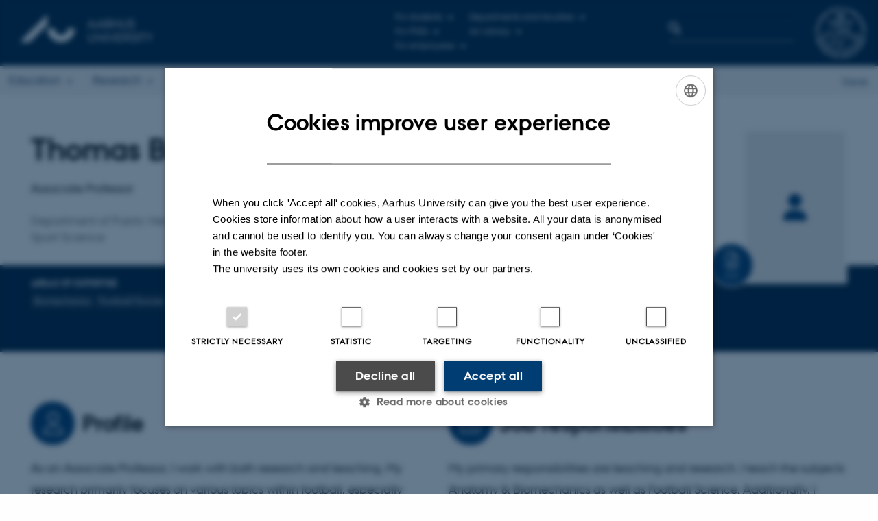

--- FILE ---
content_type: text/html; charset=utf-8
request_url: https://www.au.dk/en/show/person/tbull@ph.au.dk
body_size: 19251
content:
<!DOCTYPE html>
<html lang="en" class="no-js">
<head>

<meta charset="utf-8">
<!-- 
	This website is powered by TYPO3 - inspiring people to share!
	TYPO3 is a free open source Content Management Framework initially created by Kasper Skaarhoj and licensed under GNU/GPL.
	TYPO3 is copyright 1998-2026 of Kasper Skaarhoj. Extensions are copyright of their respective owners.
	Information and contribution at https://typo3.org/
-->



<title>Thomas Bull Andersen - Aarhus University</title>
<script>
  var cookieScriptVersion = "202304171250";
  var cookieScriptId = "a8ca7e688df75cd8a6a03fcab6d18143";
</script>
<meta name="DC.Language" scheme="NISOZ39.50" content="en" />
<meta name="DC.Title" content="show" />
<meta http-equiv="Last-Modified" content="2024-03-11T14:30:42+01:00" />
<meta name="DC.Date" scheme="ISO8601" content="2024-03-11T14:30:42+01:00" />
<meta name="DC.Contributor" content="" />
<meta name="DC.Creator" content="3893@au.dk" />
<meta name="DC.Publisher" content="Aarhus University" />
<meta name="DC.Type" content="text/html" />
<meta name="generator" content="TYPO3 CMS" />
<meta http-equiv="content-language" content="en" />
<meta name="author" content="3893@au.dk" />
<meta name="description" content="Associate Professor at Department of Public Health - Sport Science at Aarhus University. See areas of expertise, research projects and contact information." />
<meta property="og:description" content="Associate Professor at Department of Public Health - Sport Science at Aarhus University. See areas of expertise, research projects and contact information." />
<meta property="og:locale" content="en_GB" />
<meta property="og:type" content="profile" />
<meta property="og:title" content="Thomas Bull Andersen - Aarhus University" />
<meta name="twitter:card" content="summary" />
<meta name="rating" content="GENERAL" />
<meta property="cludo:description" content="Associate Professor at Department of Public Health - Sport Science at Aarhus University. See areas of expertise, research projects and contact information." />
<meta property="cludo:name" content="Thomas Bull Andersen" />
<meta property="cludo:jobtitle" content="Associate Professor" />
<meta property="cludo:unit" content="Department of Public Health - Sport Science" />
<meta property="cludo:employeephone" content="+4587168165" />
<meta property="cludo:employeemobile" content="+4528114126" />
<meta property="cludo:employeeemail" content="tbull@ph.au.dk" />
<meta property="cludo:employeeaddress" content="3410, 435, 8000 Aarhus C, Denmark" />
<meta property="cludo:employeeimg" content="https://ipure8.au.dk/current/photos/4bd42bdc-3e84-482a-baf8-7726d5a5a47f-new.jpg" />


<link rel="stylesheet" type="text/css" href="/typo3temp/assets/css/4adea90c81.css?1616081011" media="all">
<link rel="stylesheet" type="text/css" href="https://cdn.au.dk/2016/assets/css/app.css" media="all">
<link rel="stylesheet" type="text/css" href="https://cdn.au.dk/components/umd/all.css" media="all">
<link rel="stylesheet" type="text/css" href="/typo3conf/ext/aufluidpages/Resources/Public/Css/fluid_styled_content.css?1769002550" media="all">
<link rel="stylesheet" type="text/css" href="/typo3conf/ext/au_config/Resources/Public/Css/Powermail/CssDemo.css?1769002548" media="all">
<link rel="stylesheet" type="text/css" href="/typo3conf/ext/au_config/Resources/Public/Css/powermail-overrides.css?1769002548" media="all">
<link rel="stylesheet" type="text/css" href="/typo3conf/ext/au_news/Resources/Public/Css/news-basic.css?1769002550" media="all">
<link rel="stylesheet" type="text/css" href="https://customer.cludo.com/css/511/2151/cludo-search.min.css" media="all">



<script>
/*<![CDATA[*/
var TYPO3 = TYPO3 || {};
TYPO3.lang = {"dateFormat":"d M Y","dateFormatLong":"d F Y","dateFormatAjaxCardSingle":"%e %B %Y","dateFormatAjaxCardRange":"%e %b %Y","\/dk\/atira\/pure\/activity\/activitytypes\/attendance\/conferenceparticipation":"Participation in or organisation of conference","\/dk\/atira\/pure\/activity\/activitytypes\/attendance\/conferenceparticipation__\/dk\/atira\/pure\/activity\/roles\/attendance\/chair_person":"Conference chair","\/dk\/atira\/pure\/activity\/activitytypes\/attendance\/conferenceparticipation__\/dk\/atira\/pure\/activity\/roles\/attendance\/organizer":"Conference organiser","\/dk\/atira\/pure\/activity\/activitytypes\/attendance\/conferenceparticipation__\/dk\/atira\/pure\/activity\/roles\/attendance\/participant":"Conference participant","\/dk\/atira\/pure\/activity\/activitytypes\/attendance\/conferenceparticipation__\/dk\/atira\/pure\/activity\/roles\/attendance\/speaker":"Speaker at conference","\/dk\/atira\/pure\/activity\/activitytypes\/attendance\/workshopseminarcourseparticipation":"Participation in or organisation of workshop, seminar or course ","\/dk\/atira\/pure\/activity\/activitytypes\/attendance\/workshopseminarcourseparticipation__\/dk\/atira\/pure\/activity\/roles\/attendance\/chair_person":"Chair of workshop, seminar or course","\/dk\/atira\/pure\/activity\/activitytypes\/attendance\/workshopseminarcourseparticipation__\/dk\/atira\/pure\/activity\/roles\/attendance\/organizer":"Organiser of workshop, seminar or course","\/dk\/atira\/pure\/activity\/activitytypes\/attendance\/workshopseminarcourseparticipation__\/dk\/atira\/pure\/activity\/roles\/attendance\/participant":"Participant in workshop, seminar or course","\/dk\/atira\/pure\/activity\/activitytypes\/attendance\/workshopseminarcourseparticipation__\/dk\/atira\/pure\/activity\/roles\/attendance\/speaker":"Speaker at workshop, seminar or course","\/dk\/atira\/pure\/activity\/activitytypes\/consultancy\/consultancy":"Consultancy","\/dk\/atira\/pure\/activity\/activitytypes\/editorialwork\/peerreview":"Peer reviewer","\/dk\/atira\/pure\/activity\/activitytypes\/editorialwork\/researchjournal":"Editor of journal","\/dk\/atira\/pure\/activity\/activitytypes\/editorialwork\/series":"Editor of series","\/dk\/atira\/pure\/activity\/activitytypes\/editorialwork\/unfinishedresearch":"Editor of anthology or collection","\/dk\/atira\/pure\/activity\/activitytypes\/examination\/examination":"Examination","\/dk\/atira\/pure\/activity\/activitytypes\/examination\/external_lectures":"External teaching","\/dk\/atira\/pure\/activity\/activitytypes\/hostvisitor\/hostvisitor":"Hosting academic visitor","\/dk\/atira\/pure\/activity\/activitytypes\/membership\/boardofcompanyororganisation":"Board member","\/dk\/atira\/pure\/activity\/activitytypes\/membership\/boardofcompanyororganisation__\/dk\/atira\/pure\/activity\/roles\/membership\/chairman":"Board chair","\/dk\/atira\/pure\/activity\/activitytypes\/membership\/boardofcompanyororganisation__\/dk\/atira\/pure\/activity\/roles\/membership\/participant":"Board member","\/dk\/atira\/pure\/activity\/activitytypes\/membership\/boardofcompanyororganisation__\/dk\/atira\/pure\/activity\/roles\/membership\/secretary":"Board secretary","\/dk\/atira\/pure\/activity\/activitytypes\/membership\/committeecouncilboard":"Member of committee, council or board","\/dk\/atira\/pure\/activity\/activitytypes\/membership\/committeecouncilboard__\/dk\/atira\/pure\/activity\/roles\/membership\/chairman":"Chair of committee, council or board","\/dk\/atira\/pure\/activity\/activitytypes\/membership\/committeecouncilboard__\/dk\/atira\/pure\/activity\/roles\/membership\/participant":"Member of committee, council or board","\/dk\/atira\/pure\/activity\/activitytypes\/membership\/committeecouncilboard__\/dk\/atira\/pure\/activity\/roles\/membership\/secretary":"Secretary of committee, council or board","\/dk\/atira\/pure\/activity\/activitytypes\/membership\/member_of_evaluation_panel":"Member of evaluation panel","\/dk\/atira\/pure\/activity\/activitytypes\/membership\/researchnetwork":"Member of research network","\/dk\/atira\/pure\/activity\/activitytypes\/membership\/researchnetwork__\/dk\/atira\/pure\/activity\/roles\/membership\/chairman":"Chair of research network","\/dk\/atira\/pure\/activity\/activitytypes\/membership\/researchnetwork__\/dk\/atira\/pure\/activity\/roles\/membership\/participant":"Member of research network","\/dk\/atira\/pure\/activity\/activitytypes\/membership\/researchnetwork__\/dk\/atira\/pure\/activity\/roles\/membership\/secretary":"Secretary of research network","\/dk\/atira\/pure\/activity\/activitytypes\/membership\/reviewcommittee":"Member of assessment committee","\/dk\/atira\/pure\/activity\/activitytypes\/membership\/reviewcommittee__\/dk\/atira\/pure\/activity\/roles\/membership\/chairman":"Chair of assessment committee","\/dk\/atira\/pure\/activity\/activitytypes\/membership\/reviewcommittee__\/dk\/atira\/pure\/activity\/roles\/membership\/participant":"Member of assessment committee","\/dk\/atira\/pure\/activity\/activitytypes\/membership\/reviewcommittee__\/dk\/atira\/pure\/activity\/roles\/membership\/secretary":"Secretary of assessment committee","\/dk\/atira\/pure\/activity\/activitytypes\/otheractivity\/employment_and_shares_in_external_organisations":"Employment or shares in external organisations","\/dk\/atira\/pure\/activity\/activitytypes\/otheractivity\/employment_and_shares_in_external_organisations__\/dk\/atira\/pure\/activity\/roles\/otheractivity\/employee":"Employee","\/dk\/atira\/pure\/activity\/activitytypes\/otheractivity\/employment_and_shares_in_external_organisations__\/dk\/atira\/pure\/activity\/roles\/otheractivity\/owner":"Owner","\/dk\/atira\/pure\/activity\/activitytypes\/otheractivity\/employment_and_shares_in_external_organisations__\/dk\/atira\/pure\/activity\/roles\/otheractivity\/shareholder":"Shareholder","\/dk\/atira\/pure\/activity\/activitytypes\/otheractivity\/other_activity":"Activity","\/dk\/atira\/pure\/activity\/activitytypes\/talk\/publiclecture":"Lectures and oral contributions","\/dk\/atira\/pure\/activity\/activitytypes\/talk\/publiclecture__\/dk\/atira\/pure\/activity\/roles\/talk\/lecture":"Speaker","\/dk\/atira\/pure\/activity\/activitytypes\/talk\/publiclecture__\/dk\/atira\/pure\/activity\/roles\/talk\/other":"Lectures and oral contributions","\/dk\/atira\/pure\/activity\/activitytypes\/talk\/publiclecture__\/dk\/atira\/pure\/activity\/roles\/talk\/panelmember":"Panel participant","\/dk\/atira\/pure\/activity\/activitytypes\/talk\/publiclecture__\/dk\/atira\/pure\/activity\/roles\/talk\/speaker":"Speaker","\/dk\/atira\/pure\/activity\/activitytypes\/visitother\/visitother":"Visit to external academic institution","\/dk\/atira\/pure\/activity\/activitytypes\/visitother\/visitother__\/dk\/atira\/pure\/activity\/roles\/visitother\/visiting_speaker":"Visiting speaker","\/dk\/atira\/pure\/researchoutput\/researchoutputtypes\/bookanthology\/anthology":"Anthology","\/dk\/atira\/pure\/researchoutput\/researchoutputtypes\/bookanthology\/book":"Book","\/dk\/atira\/pure\/researchoutput\/researchoutputtypes\/bookanthology\/commissioned":"Report","\/dk\/atira\/pure\/researchoutput\/researchoutputtypes\/bookanthology\/compendiumlecturenotes":"Compendium","\/dk\/atira\/pure\/researchoutput\/researchoutputtypes\/bookanthology\/dotoraldissertation":"Higher doctoral dissertation","\/dk\/atira\/pure\/researchoutput\/researchoutputtypes\/bookanthology\/phddissertation":"PhD dissertation","\/dk\/atira\/pure\/researchoutput\/researchoutputtypes\/contributiontobookanthology\/chapter":"Contribution to book or anthology","\/dk\/atira\/pure\/researchoutput\/researchoutputtypes\/contributiontobookanthology\/comment":"Commentary","\/dk\/atira\/pure\/researchoutput\/researchoutputtypes\/contributiontobookanthology\/conference":"Conference contribution in proceedings","\/dk\/atira\/pure\/researchoutput\/researchoutputtypes\/contributiontobookanthology\/conferenceabstract":"Conference abstract in proceedings","\/dk\/atira\/pure\/researchoutput\/researchoutputtypes\/contributiontobookanthology\/contributiontocompendiumlecturenotes":"Contribution to compendium","\/dk\/atira\/pure\/researchoutput\/researchoutputtypes\/contributiontobookanthology\/contributiontoscientificreport":"Contribution to report","\/dk\/atira\/pure\/researchoutput\/researchoutputtypes\/contributiontobookanthology\/entry":"Encyclopedia entry","\/dk\/atira\/pure\/researchoutput\/researchoutputtypes\/contributiontobookanthology\/foreword":"Preface or postscript","\/dk\/atira\/pure\/researchoutput\/researchoutputtypes\/contributiontobookanthology\/letter":"Commentary or debate","\/dk\/atira\/pure\/researchoutput\/researchoutputtypes\/contributiontobookanthology\/review":"Review","\/dk\/atira\/pure\/researchoutput\/researchoutputtypes\/contributiontobookanthology\/scientificreview":"Scientific review","\/dk\/atira\/pure\/researchoutput\/researchoutputtypes\/contributiontoconference\/abstract":"Conference abstract","\/dk\/atira\/pure\/researchoutput\/researchoutputtypes\/contributiontoconference\/paper":"Paper","\/dk\/atira\/pure\/researchoutput\/researchoutputtypes\/contributiontoconference\/poster":"Poster","\/dk\/atira\/pure\/researchoutput\/researchoutputtypes\/contributiontojournal\/article":"Article in journal","\/dk\/atira\/pure\/researchoutput\/researchoutputtypes\/contributiontojournal\/comment":"Commentary or debate","\/dk\/atira\/pure\/researchoutput\/researchoutputtypes\/contributiontojournal\/conferenceabstract":"Conference abstract in journal","\/dk\/atira\/pure\/researchoutput\/researchoutputtypes\/contributiontojournal\/conferencearticle":"Conference article","\/dk\/atira\/pure\/researchoutput\/researchoutputtypes\/contributiontojournal\/contributiontonewspaper_debatepostinpaper":"Commentary or debate in news media","\/dk\/atira\/pure\/researchoutput\/researchoutputtypes\/contributiontojournal\/contributiontonewspaper_kronik":"Feature article","\/dk\/atira\/pure\/researchoutput\/researchoutputtypes\/contributiontojournal\/contributiontonewspaper_newspaperarticle":"Article in news media","\/dk\/atira\/pure\/researchoutput\/researchoutputtypes\/contributiontojournal\/contributiontonewspaper_reviewinpaper":"Review in news media","\/dk\/atira\/pure\/researchoutput\/researchoutputtypes\/contributiontojournal\/editorial":"Editorial","\/dk\/atira\/pure\/researchoutput\/researchoutputtypes\/contributiontojournal\/letter":"Letter","\/dk\/atira\/pure\/researchoutput\/researchoutputtypes\/contributiontojournal\/preface_postscript":"Preface or postscript","\/dk\/atira\/pure\/researchoutput\/researchoutputtypes\/contributiontojournal\/scientific":"Review","\/dk\/atira\/pure\/researchoutput\/researchoutputtypes\/contributiontojournal\/systematicreview":"Review","\/dk\/atira\/pure\/researchoutput\/researchoutputtypes\/contributiontomemorandum\/contributiontoacademicmemorandum":"Contribution to memorandum","\/dk\/atira\/pure\/researchoutput\/researchoutputtypes\/contributiontomemorandum\/contributiontoqahearing":"Q&A or consultation process contribution","\/dk\/atira\/pure\/researchoutput\/researchoutputtypes\/memorandum\/academicmemorandum":"Memorandum","\/dk\/atira\/pure\/researchoutput\/researchoutputtypes\/memorandum\/qahearing":"Q&A or consultation process","\/dk\/atira\/pure\/researchoutput\/researchoutputtypes\/nontextual\/2d3d":"Physical product","\/dk\/atira\/pure\/researchoutput\/researchoutputtypes\/nontextual\/dataset":"Dataset","\/dk\/atira\/pure\/researchoutput\/researchoutputtypes\/nontextual\/interactiveproductions":"Interactive production","\/dk\/atira\/pure\/researchoutput\/researchoutputtypes\/nontextual\/software":"Software","\/dk\/atira\/pure\/researchoutput\/researchoutputtypes\/nontextual\/softwareprogram":"Software application","\/dk\/atira\/pure\/researchoutput\/researchoutputtypes\/nontextual\/soundimage":"Audio or visual production","\/dk\/atira\/pure\/researchoutput\/researchoutputtypes\/othercontribution\/netpublication_netpublication":"Digital publication","\/dk\/atira\/pure\/researchoutput\/researchoutputtypes\/othercontribution\/other":"Contribution to publication","\/dk\/atira\/pure\/researchoutput\/researchoutputtypes\/patent\/patent":"Patent","\/dk\/atira\/pure\/researchoutput\/researchoutputtypes\/workingpaper\/preprint":"Preprint","\/dk\/atira\/pure\/researchoutput\/researchoutputtypes\/workingpaper\/workingpaper":"Working paper","\/dk\/atira\/pure\/upmproject\/upmprojecttypes\/upmproject\/consultancy":"Consultancy project","\/dk\/atira\/pure\/upmproject\/upmprojecttypes\/upmproject\/other":"Project","\/dk\/atira\/pure\/upmproject\/upmprojecttypes\/upmproject\/research":"Research project","cards.horizontal_scroll.accessibility.backward":"Scroll backward","cards.horizontal_scroll.accessibility.forward":"Scroll forward","cards.horizontal_scroll.accessibility.keyboard_instructions":"Use arrow keys on your keyboard to explore","cards.horizontal_scroll.view_list.activities":"More activities","cards.horizontal_scroll.view_list.generic":"More","cards.horizontal_scroll.view_list.projects":"More projects","cards.publication.accessibility.icon.attachment":"Link to digital version included","cards.publication.accessibility.icon.link":"Digital version attached","cards.publication.status.accepted":"Accepted","cards.publication.status.epub":"E-pub ahead of print","cards.publication.status.in_preparation":"In progress","cards.publication.status.published":"Published","cards.publication.status.reviewed":"Peer-reviewed","cards.publication.status.submitted":"Submitted","cards.publication.status.unpublished":"Unpublished","content_types.activity.name.plural":"Activities","content_types.activity.name.singular":"Activity","content_types.project.name.plural":"Projects","content_types.project.name.singular":"Project","content_types.publication.name.plural":"Publications","content_types.publication.name.singular":"Publication","person_profile.activities.header.latest":"Recent activities","person_profile.activities.header.selected":"Selected activities","person_profile.colleagues.header":"Colleagues","person_profile.meta-tags.description-unit-tap":"%s at %s at Aarhus University. See job responsibilities and contact information.","person_profile.meta-tags.description-vip":"%s at %s at Aarhus University. See areas of expertise, research projects and contact information.","person_profile.meta-tags.title":"%s - Aarhus University","person_profile.profile_text.expand":"Read more","person_profile.profile_text.header.collaboration":"Collaborations","person_profile.profile_text.header.counselling":"Consultancy","person_profile.profile_text.header.fields":"Job responsibilities","person_profile.profile_text.header.profile":"Profile","person_profile.profile_text.header.research":"Research","person_profile.profile_text.header.teaching":"Teaching activities","person_profile.projects.header.latest":"Recent projects","person_profile.projects.header.selected":"Selected projects","person_profile.publications.header.latest":"Recent publications","person_profile.publications.header.selected":"Selected publications","profile_header.accessibility.affiliation":"Primary affiliation","profile_header.accessibility.title":"Title","profile_header.affiliations.other.header":"Other affiliations","profile_header.affiliations.toggle.plural":"%d other affiliations","profile_header.affiliations.toggle.singular":"One other affiliation","profile_header.contact.accessibility.copy.address":"Copy address","profile_header.contact.accessibility.copy.mail":"Copy email address","profile_header.contact.accessibility.copy.phone":"Copy telephone number","profile_header.contact.accessibility.icon.address":"Contact address","profile_header.contact.accessibility.icon.facebook":"Facebook","profile_header.contact.accessibility.icon.landline_phone":"Alternative telephone number","profile_header.contact.accessibility.icon.linkedin":"LinkedIn","profile_header.contact.accessibility.icon.mail":"Email address","profile_header.contact.accessibility.icon.mendeley":"Mendeley","profile_header.contact.accessibility.icon.orcid":"ORCID iD","profile_header.contact.accessibility.icon.phone":"Telephone number","profile_header.contact.accessibility.icon.research_gate":"ResearchGate","profile_header.contact.accessibility.icon.twitter":"X (Formerly Twitter)","profile_header.contact.accessibility.icon.website":"Personal website","profile_header.contact.action.mail":"Send email","profile_header.contact.address.building-number":"Building %s","profile_header.contact.address.building-room-numbers":"Building %s, room %s","profile_header.contact.address.map-link":"<a href=\"https:\/\/international.au.dk\/about\/contact?b=%s\" class=\"a--text-link\">View on map<\/a>","profile_header.contact.address.other.header":"Other addresses","profile_header.contact.address.pure-profile-link":"See PURE profile","profile_header.contact.address.visiting.header":"Visiting address","profile_header.contact.header":"Contact information","profile_header.contact.link.facebook":"Facebook profile","profile_header.contact.link.linkedin":"LinkedIn profile","profile_header.contact.link.mendeley":"Mendeley profile","profile_header.contact.link.orcid":"ORCID iD: %s","profile_header.contact.link.researchgate":"ResearchGate profile","profile_header.contact.toggle":"More","profile_header.cv-link":"CV","profile_header.cv-link.accessibility":"CV for %s","profile_header.keywords.header":"Areas of expertise"};/*]]>*/
</script>
<script src="https://cdn.jsdelivr.net/npm/react@16.13.1/umd/react.production.min.js"></script>
<script src="https://cdn.jsdelivr.net/npm/react-dom@16.13.1/umd/react-dom.production.min.js"></script>
<script src="https://cdn.jsdelivr.net/npm/axios@0.19.2/dist/axios.min.js"></script>
<script src="https://cdn.jsdelivr.net/npm/dom4@2.1.5/build/dom4.js"></script>
<script src="https://cdn.jsdelivr.net/npm/es6-shim@0.35.5/es6-shim.min.js"></script>
<script src="https://cdn.au.dk/2016/assets/js/vendor.js"></script>
<script src="https://cdn.au.dk/2016/assets/js/app.js"></script>

<script src="https://cdn.jsdelivr.net/npm/@aarhus-university/au-designsystem-delphinus@latest/public/projects/typo3/js/app.js"></script>
<script src="/typo3conf/ext/au_news/Resources/Public/JavaScript/Infobox.js?1769002550"></script>
<script src="/typo3conf/ext/pure/Resources/Public/JavaScript/AjaxHelper.js?1769002548"></script>


<base href="//www.au.dk/"><link href="https://cdn.au.dk/favicon.ico" rel="shortcut icon" /><meta content="AU normal contrast" http-equiv="Default-Style" /><meta http-equiv="X-UA-Compatible" content="IE=Edge,chrome=1" /><meta name="viewport" content="width=device-width, initial-scale=1.0"><meta name="si_pid" content="1524798" /><style type="text/css"> .typo3-delphinus .profile-header__cv-link {
	z-index: 1!important; /*ikke 2*/
}

@media (min-width: 87.5em) {
.layout16 .typo3-delphinus .profile-header__image {
	width: calc(17.5757575758rem + 2px)!important;      /*ikke 4px*/
}
}

@media print {
 .typo3-delphinus .truncator__expand:not([hidden]) + .truncator__content {
 	max-height: none!important;
 }

 .typo3-delphinus .truncator__expand {
 	display: none!important;
 }
 .typo3-delphinus a.link--arrow {
 	display: none!important;
 }
}</style><script>
$(function() {
window.history.replaceState(null, '', location.href.replace('/vis/person','').replace('/show/person',''))
var newLangUrl = $('div.language-selector a[href]').attr('href').replace('/vis/person','').replace('/show/person','');
$('div.language-selector a[href]').attr('href',newLangUrl);
});
</script>
<script>
    var topWarning = false;
    var topWarningTextDa = '<style type="text/css">@media (max-width: 640px) {.ie-warning a {font-size:0.8em;} .ie-warning h3 {line-height: 1;} } .ie-warning h3 {text-align:center;} .ie-warning a {padding: 0;} .ie-warning a:hover {text-decoration:underline;}</style><h3><a href="https://medarbejdere.au.dk/corona/">Coronavirus: Information til studerende og medarbejdere</a></h3>';
    var topWarningTextEn = '<style type="text/css">@media (max-width: 640px) {.ie-warning a {font-size:0.8em;} .ie-warning h3 {line-height: 1;} } .ie-warning h3 {text-align:center;} .ie-warning a:hover {text-decoration:underline;}</style><h3><a href="https://medarbejdere.au.dk/en/corona/">Coronavirus: Information for students and staff</a></h3>';
    var primaryDanish = true;
</script>
<script>
    var cludoDanishPath = '/soegning';
    var cludoEnglishPath = '/en/site-search';
    var cludoEngineId = 9319;
</script>
<!-- Google Tag Manager -->
<script>(function(w,d,s,l,i){w[l]=w[l]||[];w[l].push({'gtm.start':new Date().getTime(),event:'gtm.js'});var f=d.getElementsByTagName(s)[0],j=d.createElement(s),dl=l!='dataLayer'?'&l='+l:'';j.async=true;j.src='https://www.googletagmanager.com/gtm.js?id='+i+dl;f.parentNode.insertBefore(j,f);})(window,document,'script','dataLayer','GTM-WXRLNF');</script>
<!-- End Google Tag Manager --><link rel="image_src" href="//www.au.dk/fileadmin/res/facebookapps/au_standard_logo.jpg" />
<!-- Pingdom hash not set -->
<script type="application/ld+json">
{
  "@context": "http://schema.org/",
  "@type": "School",
  "name": "Aarhus University",
  "url": "https://www.au.dk/en/",
  "sameAs": [
    "https://www.facebook.com/UniAarhus",
    "https://twitter.com/AarhusUni",
    "https://www.linkedin.com/company/aarhus-university-denmark",
    "https://www.youtube.com/user/AarhusUniversity",
    "https://instagram.com/AarhusUni"
  ]
}
</script><script>
var _prum = [['id', '5166fe11e6e53dc912000000'],
             ['mark', 'firstbyte', (new Date()).getTime()]];
(function() {
    var s = document.getElementsByTagName('script')[0]
      , p = document.createElement('script');
    p.async = 'async';
    p.src = '//rum-static.pingdom.net/prum.min.js';
    s.parentNode.insertBefore(p, s);
})();
</script><meta name="pageID" content="1524798" /><meta name="languageID" content="0" /><link rel="schema.dc" href="http://purl.org/dc/elements/1.1/" />    <link rel="stylesheet" type="text/css" href="https://cdn.jsdelivr.net/npm/@aarhus-university/au-designsystem-delphinus@latest/public/projects/typo3/style.css" media="all">
<link rel="canonical" href="https://www.au.dk/en/tbull@ph.au.dk/"/>

<link rel="alternate" hreflang="da" href="https://www.au.dk/vis/person/tbull@ph.au.dk"/>
<link rel="alternate" hreflang="en" href="https://www.au.dk/en/show/person/tbull@ph.au.dk"/>
<link rel="alternate" hreflang="x-default" href="https://www.au.dk/vis/person/tbull@ph.au.dk"/>

<!-- This site is optimized with the Yoast SEO for TYPO3 plugin - https://yoast.com/typo3-extensions-seo/ -->
<script type="application/ld+json">[{"@context":"https:\/\/www.schema.org","@type":"BreadcrumbList","itemListElement":[{"@type":"ListItem","position":1,"item":{"@id":"https:\/\/auinstallation40.cs.au.dk\/en\/","name":"TYPO3"}},{"@type":"ListItem","position":2,"item":{"@id":"https:\/\/www.au.dk\/en\/","name":"Aarhus University"}},{"@type":"ListItem","position":3,"item":{"@id":"https:\/\/www.au.dk\/en\/show","name":"show"}}]}];</script>
</head>
<body class="general layout16 level1">


    







        <header>
    <div class="row section-header">
        <div class="large-9 medium-9 small-12 columns logo">
            <a class="main-logo" href="//www.international.au.dk/" itemprop="url">
                <object data="https://cdn.au.dk/2016/assets/img/logos.svg#au-en" type="image/svg+xml" alt="Aarhus University logo" aria-labelledby="section-header-logo">
                    <p id="section-header-logo">Aarhus University logo</p>
                </object>
            </a>
        </div>
        <div class="large-2 medium-3 columns search">
            <div class="search">
                
<div class="au_searchbox" id="cludo-search-form" role="search">
    <form class="au_searchform">
        <fieldset>
            <input class="au_searchquery" type="search" value="" name="searchrequest" id="cludo-search-form-input" aria-autocomplete="list"
                   aria-haspopup="true" aria-label="Type search criteria" title="Type search criteria" />
            <input class="au_searchbox_button" type="submit" title="Search" value="Search" />
        </fieldset>
    </form>
</div>

            </div>
        </div>
        <div class="large-1 medium-2 small-2 columns seal show-for-large">
            
                <img class="seal show-for-medium" src="https://cdn.au.dk/2016/assets/img/au_segl.svg" alt="Aarhus University Seal" />
            
        </div>
        <nav class="utility-links">

        

        <div id="c2241368" class="csc-default csc-frame frame frame-default frame-type-html frame-layout-0 ">
            
                <a id="c2243316"></a>
            
            
                



            
            
            

    <script>
// Default søgeboks til medarbejderportaler til utility-box
AU.databox.boxes.push(DEFAULT_util_staffportal_en);
// Default søgeboks til institutter til utility-box
AU.databox.boxes.push(DEFAULT_util_department_en);
// Default alphabox med medarbejderservice til utility-box
AU.alphabox.boxes.push(DEFAULT_util_staffservice_en);
// Default alphabox med studieportaler til utility-box
AU.alphabox.boxes.push(DEFAULT_util_student_en);
// Default søgeboks til ph.d.-portaler til utility-box
AU.databox.boxes.push(DEFAULT_util_phdportal_en);
</script>
                <ul class="utility resetlist">
                    <li><a href="javascript:void(0)" data-toggle="utility-pane-student">For students</a></li>
                    <li><a href="javascript:void(0)" data-toggle="utility-pane-phd">For PhDs</a></li>                    
                    <li><a href="javascript:void(0)" data-toggle="utility-pane-staff">For employees</a></li>
                    <li><a href="javascript:void(0)" data-toggle="utility-pane-units">Departments and faculties</a></li>
                    <li><a href="//library.au.dk/en/" target="_self">AU Library</a></li>                    

                  <!-- STUDENT -->
                  <div class="dropdown-pane phd" id="utility-pane-student" data-dropdown data-close-on-click="true">
                    <div id="au_alphabox_student_utility"></div>
                    <a href="https://brightspace.au.dk" target="_self" class="button expanded text-left bg-dark-student margin">Brightspace</a>              
                    <a href="https://mitstudie.au.dk/" target="_self" class="button expanded text-left bg-dark-student margin">MYSTUDIES.AU.DK</a> 
                  </div>
                  <!-- STUDENT END -->
                    <div class="dropdown-pane" id="utility-pane-phd" data-dropdown data-close-on-click="true">
                      <h2>Pages for all PhD students</h2>
                      <a href="https://phd.au.dk/for-current-phd-students/" target="_self" class="button expanded text-left bg-dark-phd margin">phd.au.dk</a>  
                      <h2><a href="//phd.au.dk" target="_self">PhD-portals</a></h2>
      <div id="au_databox_phd_utility"></div>
                    </div>
                  
                    <div class="dropdown-pane bottom" id="utility-pane-staff" data-dropdown data-close-on-click="true">
                      <h2>Common pages for staff members at AU</h2>
                        <a href="//medarbejdere.au.dk/en" target="_self" class="button expanded text-left bg-dark-staff margin">staff.au.dk</a>  
                      <div id="au_alphabox_staff_utility"></div>
                        <h2>Employee portals</h2>
                        <p>Find the local staff portal for your department or division.</p>
                        <div id="au_databox_staff_utility"></div>
                    </div>
                    <div class="dropdown-pane" id="utility-pane-units" data-dropdown data-close-on-click="true">
                        <h2>Departments and faculties</h2>
                        <div id="au_databox_unit_utility"></div>
                    </div>                                       
                </ul>


            
                



            
            
                



            
        </div>

    

</nav>
    </div>
    <div class="row header-menu">
        <div class="columns medium-10 large-10 small-12 small-order-2">
            <div class="title-bar align-right" data-responsive-toggle="menu" data-hide-for="medium">
                <div class="mobile-nav">
                    <button class="menu-icon" data-toggle></button>
                </div>
            </div>
            

        

        <div id="c2509990" class="csc-default csc-frame frame frame-default frame-type-globalcontent_content frame-layout-0 ">
            
                <a id="c2509991"></a>
            
            
                



            
            
                



            
            

    
    

        

        <div id="c248077" class="csc-default csc-frame frame frame-default frame-type-html frame-layout-0 ">
            
            
                



            
            
            

    <div class="top-bar" id="menu">
    <div class="top-bar-left">
        <ul class="menu resetlist">
            <li>
                <a href="https://international.au.dk/education/" target="_self">Education</a>
                <div class="top-bar-content">
                    <div class="row">
                        <div class="column large-3 medium-3 small-12">
                            <h5><a href="https://international.au.dk/education/admissions/" target="_self">International admissions at AU</a></h5>
                            <ul>
                                <li><a href="//bachelor.au.dk/en/" target="_self">Bachelor&#39;s degree programmes</a></li>
                                <li><a href="//masters.au.dk/" target="_self">Master&#39;s degree programmes</a></li>
                                <li><a href="https://international.au.dk/index.php?id=113539" target="_self">Exchange programmes</a></li>
                                <li><a href="https://international.au.dk/index.php?id=113588" target="_self">AU Summer University</a></li>
                                <li><a href="https://phd.au.dk/index.php?id=17537" target="_self">PhD programmes</a></li>
                            </ul>
                        </div>
                        <div class="column large-3 medium-3 small-12">
                            <h5><a href="https://international.au.dk/index.php?id=118177" target="_self">Meet AU</a></h5>
                            <ul>
                                <li><a href="https://international.au.dk/index.php?id=118169" target="_self">Ask about studies</a></li>
                                <li><a href="https://international.au.dk/index.php?id=147986" target="_self">Chat with our students</a></li>
                                <li><a href="https://international.au.dk/education/meetau/international-student-blog" target="_self">International student blog</a></li>
                                <li><a href="https://international.au.dk/index.php?id=117712" target="_self">Fairs and events</a></li>
                                <li><a href="https://international.au.dk/index.php?id=147877" target="_self">On-demand webinars</a></li>
                                <li><a href="https://international.au.dk/index.php?id=117644" target="_self">AU in many languages</a></li>
                            </ul>
                        </div>
                        <div class="column large-3 medium-3 small-12">
                            <h5><a href="https://international.au.dk/index.php?id=118178" target="_self">How to apply</a></h5>
                            <ul>
                                <li><a href="//bachelor.au.dk/index.php?id=1540707" target="_self">Bachelor’s degree programmes</a></li>
                                <li><a href="//masters.au.dk/index.php?id=1509463" target="_self">Master’s degree programmes</a></li>                                
                                <li><a href="https://international.au.dk/index.php?id=147505" target="_self">Exchange programmes</a></li>
                                <li><a href="https://international.au.dk/index.php?id=147257" target="_self">Summer University</a></li>
                                <li><a href="https://phd.au.dk/index.php?id=17535" target="_self">PhD programmes</a></li>
                            </ul></div>
                        <div class="column large-3 medium-3 small-12"></div>
                    </div>
                    <div class="row">
                        <div class="column small-12">
                            <a href="https://international.au.dk/education/" target="_self" class="float-right button arrow">Education</a>
                        </div>
                    </div>
                </div>
            </li>
            <li>
                <a href="https://international.au.dk/research/" target="_self">Research</a>
                <div class="top-bar-content">
                    <div class="row">
                        <div class="column large-3 medium-3 small-12">
                            <h5><a href="https://international.au.dk/index.php?id=147146" target="_self">Research units and facilities</a></h5>
                            <ul>
                                <li><a href="https://international.au.dk/index.php?id=89179" target="_self">Departments and schools</a></li>
                                <li><a href="https://international.au.dk/index.php?id=89180" target="_self">Research centres</a></li>
                                <li><a href="https://international.au.dk/index.php?id=118222" target="_self">Research facilities</a></li>
                                <li><a href="https://international.au.dk/index.php?id=147117" target="_self">Research support</a></li>
                                <li><a href="https://pure.au.dk/portal/" target="_self">Find a researcher</a></li>
                            </ul>
                        </div>
                        <div class="column large-3 medium-3 small-12">
                            <h5><a href="https://phd.au.dk/" target="_self">PhD studies</a></h5>
                            <ul>
                                <li><a href="https://phd.au.dk/index.php?id=17540" target="_self">PhD at AU </a></li>
                                <li><a href="https://phd.au.dk/index.php?id=17537" target="_self">PhD programmes</a></li>
                                <li><a href="https://phd.au.dk/index.php?id=17495" target="_self">Vacant PhD positions</a></li>
                                <li><a href="https://phd.au.dk/index.php?id=17535" target="_self">How to apply</a></li>
                                <li><a href="https://phd.au.dk/index.php?id=3702" target="_self">Career services</a></li>
                            </ul>
                        </div>
                        <div class="column large-3 medium-3 small-12">
                          <h5><a href="https://international.au.dk/index.php?id=118189" target="_self">Researcher positions</a></h5>
                            <ul>
                                <li><a href="https://international.au.dk/index.php?id=96261" target="_self">Vacant positions</a></li>
                                <li><a href="https://international.au.dk/index.php?id=118232" target="_self">Fellowship programme at AIAS</a></li>
                                <li><a href="https://international.au.dk/index.php?id=147122" target="_self">Attractive working conditions</a></li>
                                <li><a href="https://international.au.dk/index.php?id=118190" target="_self">How to apply</a></li>
                                <li><a href="https://international.au.dk/index.php?id=118191" target="_self">Funding opportunities</a></li>
                            </ul>
                        </div>                      
                        <div class="column large-3 medium-3 small-12">
                            <h5><a href="//talent.au.dk/index.php?id=15259" target="_self">Junior Researcher services</a></h5>
                            <ul>
                                <li><a href="https://talent.au.dk/index.php?id=15279" target="_self">Junior Researcher Association</a></li>
                                <li><a href="https://talent.au.dk/index.php?id=15273" target="_self">Campus resources</a></li>
                                <li><a href="https://talent.au.dk/index.php?id=15267" target="_self">Career services</a></li>
                            </ul>
                        </div>
                      </div>
                    <div class="row">
                        <div class="column small-12">
                            <a href="https://international.au.dk/research/" target="_self" class="float-right button arrow">Research</a>
                        </div>
                    </div>
                </div>
            </li>
            <li>
                <a href="https://international.au.dk/life/" target="_self">Life in Denmark</a>
                <div class="top-bar-content">
                    <div class="row">
                        <div class="column large-3 medium-3 small-12">
                            <h5><a href="https://international.au.dk/index.php?id=118198" target="_self">Danish way of living</a></h5>
                            <ul>
                                <li><a href="https://international.au.dk/index.php?id=118200" target="_self">Cost of living</a></li>
                                <li><a href="https://international.au.dk/index.php?id=118199" target="_self">Family and work-life balance</a></li>
                                <li><a href="https://international.au.dk/index.php?id=118201" target="_self">The Danes</a></li>
                                <li><a href="https://international.au.dk/index.php?id=118202" target="_self">Learning and teaching culture</a></li>                                
                            </ul>                           
                        </div>
                        <div class="column large-3 medium-3 small-12">
                            <h5><a href="https://international.au.dk/index.php?id=118203" target="_self">Your new city</a></h5>
                            <ul>
                                <li><a href="https://international.au.dk/index.php?id=118204" target="_self">Aarhus and surroundings</a></li>
                                <li><a href="https://international.au.dk/index.php?id=118205" target="_self">Things to do in Aarhus</a></li>
                                <li><a href="https://international.au.dk/index.php?id=118206" target="_self">Getting around</a></li>
                                <li><a href="https://international.au.dk/index.php?id=118208" target="_self">AU locations</a></li>
                            </ul>
                        </div>
                        <div class="column large-3 medium-3 small-12">
                            <h5><a href="https://international.au.dk/index.php?id=118209" target="_self">For students</a></h5>
                            <ul>
                                <li><a href="https://international.au.dk/index.php?id=147590" target="_self">Prepare your arrival</a></li>
                                <li><a href="https://international.au.dk/index.php?id=147426" target="_self">Student housing</a></li>
                                <li><a href="https://international.au.dk/index.php?id=147599" target="_self">Student life</a></li>                                
                                <li><a href="https://international.au.dk/index.php?id=147606" target="_self">Future and career</a></li>
                            </ul>
                        </div>                        
      <div class="column large-3 medium-3 small-12">
                            <h5><a href="https://international.au.dk/index.php?id=118213" target="_self">For PhDs and researchers</a></h5>
                            <ul>
                                <li><a href="//ias.au.dk/prearrival/" target="_self">Before arrival</a></li>
                                <li><a href="//ias.au.dk/onarrival/" target="_self">On arrival</a></li>
                                <li><a href="https://international.au.dk/index.php?id=114742" target="_self">Housing</a></li>
                                <li><a href="https://international.au.dk/index.php?id=118216" target="_self">Relocation and onboarding services</a></li>                                
         </ul>
                        </div>
                        <div class="column large-3 medium-3 small-12"></div>
                    </div>
                    <div class="row">
                        <div class="column small-12">
                            <a href="https://international.au.dk/life/" target="_self" class="float-right button arrow">Life in Denmark</a>
                        </div>
                    </div>
                </div>
            </li>
            <li>
                <a href="https://international.au.dk/collaboration/" target="_self">Collaboration</a>
                <div class="top-bar-content">
                    <div class="row">
                        <div class="column large-3 medium-3 small-12">
                            <h5><a href="https://international.au.dk/index.php?id=147999" target="_self">How to collaborate with AU</a></h5>
                            <ul>
                                <li><a href="https://international.au.dk/index.php?id=148001" target="_self">Business Collaboration</a></li>
                                <li><a href="https://international.au.dk/index.php?id=148003" target="_self">Innovation and entrepreneurship</a></li>
                                <li><a href="https://international.au.dk/index.php?id=148025" target="_self">Partner universities</a></li>
                                <li><a href="https://international.au.dk/index.php?id=114716" target="_self">International alliances</a></li>                                
                            </ul>                           
                        </div>
                        <div class="column large-3 medium-3 small-12">
                            <h5><a href="https://international.au.dk/index.php?id=89337" target="_self">Technology Transfer at AU</a></h5>
                            <ul>
                                <li><a href="https://international.au.dk/index.php?id=89345" target="_self">Commercialisation</a></li>
                                <li><a href="https://international.au.dk/index.php?id=89340" target="_self">Technologies for licensing</a></li>
                                <li><a href="https://international.au.dk/index.php?id=89344" target="_self">Spinouts</a></li>
                            </ul>
                        </div>
                        <div class="column large-3 medium-3 small-12"></div>
                    </div>
                    <div class="row">
                        <div class="column small-12">
                            <a href="https://international.au.dk/collaboration/" target="_self" class="float-right button arrow">Collaboration</a>
                        </div>
                    </div>
                </div>
            </li>                 
            <li>
                <a href="https://international.au.dk/about/" target="_self">About AU</a>
                <div class="top-bar-content">
                    <div class="row">
                        <div class="column large-3 medium-3 small-12">
                            <h5><a href="https://international.au.dk/index.php?id=118180" target="_self">Profile</a></h5>
                            <ul>
                                <li><a href="https://international.au.dk/index.php?id=117625" target="_self">Top reasons to choose AU</a></li>
                                <li><a href="https://international.au.dk/index.php?id=89393" target="_self">Rankings</a></li>
                                <li><a href="https://international.au.dk/index.php?id=93713" target="_self">Key statistics</a></li>
                                <li><a href="https://international.au.dk/index.php?id=89391" target="_self">Strategy</a></li>                                
                                <li><a href="https://international.au.dk/index.php?id=118183" target="_self">History</a></li>
                            </ul>
                        </div>
                        <div class="column large-3 medium-3 small-12">
                            <h5><a href="https://international.au.dk/index.php?id=118184" target="_self">Organisation</a></h5>
                            <ul>
                                <li><a href="https://international.au.dk/index.php?id=96269" target="_self">Faculties</a></li>
                                <li><a href="https://international.au.dk/index.php?id=96270" target="_self">Departments and schools</a></li>
                                <li><a href="https://international.au.dk/index.php?id=96299" target="_self">Research centres</a></li>
                                <li><a href="https://international.au.dk/index.php?id=118185" target="_self">Management</a></li>
                            </ul>
                        </div>
                        <div class="column large-3 medium-3 small-12">
                            <h5><a href="https://international.au.dk/index.php?id=97320" target="_self">Contact</a></h5>
                            <ul>
                                <li><a href="https://international.au.dk/index.php?id=97320" target="_self">AU contact information and map</a></li>
                                <li><a href="https://international.au.dk/index.php?id=118208" target="_self">AU locations</a></li>
                                <li><a href="https://international.au.dk/about/contact/staffdir/" target="_self">Employee contact information</a></li>
                                <li><a href="https://international.au.dk/index.php?id=147760" target="_self">International services</a></li>
                            </ul>
                        </div>
                        <div class="column large-3 medium-3 small-12">
                            <h5><a href="https://international.au.dk/index.php?id=96261" target="_self">Vacant positions</a></h5>
                              <ul>
                                <li><a href="https://international.au.dk/index.php?id=96261" target="_self">Vacant positions</a></li>
                                <li><a href="https://phd.au.dk/index.php?id=17495" target="_self">Vacant PhD positions</a></li>
                             </ul>                        
                        </div>                         
                    </div>
                    <div class="row">
                        <div class="column small-12">
                            <a href="https://international.au.dk/about/" target="_self" class="float-right button arrow">About AU</a>
                        </div>
                    </div>
                </div>
            </li>
        </ul>
    </div>

</div>


            
                



            
            
                



            
        </div>

    




            
                



            
            
                



            
        </div>

    

<script type="text/javascript" charset="utf-8">
			//<![CDATA[
			var selectedUM =100;
			//]]>
			 // JavaScript Document
			 </script>
        </div>
        <div class="large-2 medium-2 small-6 columns text-right language-selector small-order-1 medium-order-2">
            

    
        
                <p>
                    <a href="/vis/person/tbull@ph.au.dk" hreflang="da" title="Dansk">
                        <span>Dansk</span>
                    </a>
                </p>
            
    
        
    
        
    
        
    
        
    
        
    
        
    


        </div>
    </div>
    <div id="fade"></div>
</header>

    


    <div class="row breadcrumb align-right hide-for-small-only">
        <div class="columns medium-12">
            
        </div>
    </div>
    <div class="row">
        <div class="small-12 large-12 medium-12 columns medium-only-portrait-12 content main" id="au_content">
            <div class="row">
                <div class="large-12 medium-12 medium-only-portrait-12 small-12 columns">
                    
                    

        

        <div id="c3255232" class="csc-default csc-frame frame frame-default frame-type-list frame-layout-0 ">
            
                <a id="c3255234"></a>
            
            
                



            
            
                



            
            

    
        


<style>
    ul.horizontal-scroll__header__controls.hideelement {
        display: none;
    }
</style>

<script>
    const AUPureAjaxHelperClass = new AUPureAjaxHelper();
    var employeeId = "4bd42bdc-3e84-482a-baf8-7726d5a5a47f";
    var unitUUID = "24732c4a-d6da-4c70-ba9f-23076e3c5fe2";

    var parameters = [
        {
            type: "projects",
            handler: AUPureAjaxHelperClass.displayCards,
            id: employeeId,
            language: "en_GB",
            displayParams:  {
                type: 'tabbed',
                container: 'projects',
                keyboardInstructions: 'projects'
            }
        },
        {
            type: "activities",
            handler:  AUPureAjaxHelperClass.displayCards,
            id: employeeId,
            language: "en_GB",
            displayParams: {
                type: 'tabbed',
                container: 'activities',
                keyboardInstructions: 'activity'
            }
        },
        {
            type: "coworkers",
            handler: AUPureAjaxHelperClass.displayCards,
            id: employeeId,
            unitUUID: unitUUID,
            language: "en_GB",
            displayParams: {
                type: 'scroll',
                container: 'coworkers',
                keyboardInstructions: '',
                employeeId: employeeId
            }
        },
        {
            type: "research",
            handler: AUPureAjaxHelperClass.displayCards,
            id: employeeId,
            language: "en_GB",
            displayParams: {
                type: 'scroll',
                container: 'research',
                keyboardInstructions: 'research'
            }
        },
        {
            type: "cv",
            handler: AUPureAjaxHelperClass.displayCv,
            id: employeeId,
            language: "en_GB",
            displayParams: {
                type: 'link',
                container: 'cv',
                keyboardInstructions: ''
            }
        }
    ];
    
    document.addEventListener('DOMContentLoaded', function() {
        // Function for checking if the div is overflown
        function isOverflown(element) {
            return element.scrollHeight > element.clientHeight || element.scrollWidth > element.clientWidth;
        }

        // Function to handle when the div might have overflowed
        function checkOverflow(element, mutationList) {
            checkedElement = element.querySelector('[role="region"]');
            if (checkedElement.parentElement.hidden) {
                console.log(`The element with id "${checkedElement.id}" is hidden and buttons won't be changed`);
                // if block is hidden, no need to check
                return;
            }
            let checkOverflow = false;
            // Check if mutationList is iterable; otherwise assume that the resize event was triggered
            if (!!mutationList[Symbol.iterator]) {
                for (const mutation of mutationList) {
                    // Only if anything other than a attribute of a ul with class
                    // 'horizontal-scroll__header__controls' was changed then check if the div is overflown
                    // This mitigates the problem that the observer is applied to the wrapper element and
                    // the buttons that are changed are inside that wrapper. The changes to the buttons also
                    // triggered the observer, resulting in an endless chain of checks and changes.
                    if (mutation.type === 'attributes'
                        && mutation.target.tagName === 'UL'
                        && mutation.target.classList.contains('horizontal-scroll__header__controls')
                    ) {
                        continue;
                    }
                    checkOverflow = true;
                }
            } else {
                checkOverflow = true;
            }
            if (!checkOverflow) {
                return;
            }
            element = element.querySelector('[role="region"]');
            if (isOverflown(element)) {
                console.log(`The element with id "${element.id}" is overflown!`);
                findButtonsAction(element.id,'visible');
            } else {
                console.log(`The element with id "${element.id}" is not overflown and buttons should be hidden`);
                findButtonsAction(element.id,'hidden');
            }
        }

        // Function to set up the MutationObserver for a given element by ID
        function observeOverflowForElement(elementId) {
            let targetNode = document.getElementById(elementId);
            if (!targetNode) {
                console.warn(`Element with id "${elementId}" not found.`);
                return;
            }
            targetNode = targetNode.parentNode;

            const overflowCheck = (mutationsList) => checkOverflow(targetNode, mutationsList);

            // Set up the MutationObserver to watch for changes inside the div
            let observer = new MutationObserver(overflowCheck);
            const config = {
                childList: true,
                attributes: true,
                characterData: true,
                subtree: true
            };
            observer.observe(targetNode, config);

            // Watch for window resize
            window.addEventListener('resize', overflowCheck);

            // Return a function to stop observing
            return function stopObserving() {
                observer.disconnect();
                window.removeEventListener('resize', overflowCheck);
            };
        }

        // Projects
        

        // Activities 
         
            AUPureAjaxHelperClass.pureAjaxCall(parameters[1]);
            observeOverflowForElement('activities');
        

        // Publications / research 
         
            AUPureAjaxHelperClass.pureAjaxCall(parameters[3]);
            observeOverflowForElement('research');
        


        // Co Workers 
        

        // CV
        let cv = document.getElementById('cv');
        if (cv.getAttribute('href') === '#') {
            AUPureAjaxHelperClass.pureAjaxCall(parameters[4]);
        }
    });

        function findButtonsAction(id,action) {
            let parentElements = document.getElementById(id).parentNode.parentNode;

            if (parentElements) {
                let div = parentElements.querySelector('.horizontal-scroll__header');
                
                if (div) {
                    let ul = div.querySelector('.horizontal-scroll__header__controls');
                    
                    if (ul) {
                        if (action == 'hidden') {
                            ul.classList.add('hideelement'); 
                        } else {
                            ul.classList.remove('hideelement'); 
                        }
                    }
                }
            }
        }
  

    // Function to show the "More" link corresponding to the clicked tab
    function showMoreLinkForTab(tabId) {
        // Links
        let projectsLink = document.querySelector('.link--arrow.tabbed-content-peripheral[data-for="projects"]');
        let activitiesLink = document.querySelector('.link--arrow.tabbed-content-peripheral[data-for="activities"]');
        
        if (tabId === 'tab0_1' || tabId === 'tab0_2') {
            if (projectsLink instanceof Element) {
                projectsLink.classList.toggle('tabbed-content-peripheral--active');
            }
            if (activitiesLink instanceof Element) {
                activitiesLink.classList.toggle('tabbed-content-peripheral--active');
            }
        }
    }

    document.addEventListener("DOMContentLoaded", function() {
        // Check if the element 'tab0_1' exists
        var tab0_1 = document.getElementById('tab0_1');
        if(tab0_1) {
            tab0_1.addEventListener('click', function() {
                showMoreLinkForTab('tab0_1');
            });
        }

        // Check if the element 'tab0_2' exists
        var tab0_2 = document.getElementById('tab0_2');
        if(tab0_2) {
            tab0_2.addEventListener('click', function() {
                showMoreLinkForTab('tab0_2');
            });
        }
    });

    // if error in image then display default image
    // if error in image then display default image
    function onImageError(image,size) {
        // Set a fallback image source
        if (size === 'profile') {
            var fallbackSrc = '/typo3conf/ext/pure/Resources/Public/Images/default-person-193x290.png';
        } else if (size === 'small') {
            var fallbackSrc = '/typo3conf/ext/pure/Resources/Public/Images/default-person-140x140.png';
        } else {
            var fallbackSrc = '/typo3conf/ext/pure/Resources/Public/Images/default-person-386x580.png';
        }

        sourceNode = image.parentNode.getElementsByTagName("source");
        if (sourceNode.length > 0) {
            sourceNode[0].srcset = fallbackSrc;
        }
        
        // Check if the image source is already the fallback source
        if (image.src !== fallbackSrc) {
            image.src = fallbackSrc;
        } 
    }
</script>



    
    





    






    






<div class="typo3-delphinus">
    <div class="page">
        <div class="page__content">

            <div class="page__content__block page__content__block--no-padding">
                <div class="page__content__block__full-width-item">
                    <div class="profile-header">
                        <h1 class="profile-header__name">Thomas Bull Andersen</h1>
                        <h2 class="screenreader-only">Title</h2>

                        
                        
                            <div class="profile-header__title">
                                Associate Professor
                            </div>
                        

                        <h2 class="screenreader-only">Primary affiliation</h2>
                        

                        
                            <div class="profile-header__affiliation">
                                <div class="profile-header__affiliation__primary">
                                    <a href="https://pure.au.dk/portal/en/organisations/24732c4a-d6da-4c70-ba9f-23076e3c5fe2">
                                        
                                            <span>Department of Public Health</span>
                                        <span>Sport Science</span>                                    
                                    </a>
                                </div>
                                
                            </div>

                            
                            
                        

                        
                                <picture class="profile-header__image">
                                    <source srcset="https://ipure8.au.dk/current/photos/4bd42bdc-3e84-482a-baf8-7726d5a5a47f-new.jpg" media="(max-width: 639px)">
                                    <img src="https://ipure8.au.dk/current/photos/4bd42bdc-3e84-482a-baf8-7726d5a5a47f-new.jpg" alt="Thomas Bull Andersen" onerror="onImageError(this,'profile');">
                                </picture>
                            
                        
                        
                        
                        
                        
                            
                                
                                    <a class="profile-header__cv-link" href="https://cvupload.au.dk/uploads/AU132707/cv_thomas_bull_andersen_2025.pdf" title="CV for Thomas Bull Andersen" aria-label="CV for Thomas Bull Andersen">CV</a>
                                    
                                
                            
                                
                            
                                
                            
                        
                        

                        
                        <div class="profile-header__info theme--dark">

                            
                            
                                <div class="profile-header__info__section profile-header__info__section--subject-areas">
                                    <h2 class="profile-header__info__section__header">
                                        Areas of expertise
                                    </h2>
                                    
<!-- Keywords -->

    
        <ul class="tags">
        
            
                
                    <li class="tags__item">Biomechanics</li>
                
                    <li class="tags__item">Football/Soccer</li>
                
            
        
        </ul>
     

                                </div>
                            

                            
                            
                                    
                                    
                                            
                                                    <div class="profile-header__info__section profile-header__info__section--contact profile-header__info__section--contact-toggle">
                                                
                                        
                                
                            
                            <h2 class="profile-header__info__section__header">Contact information</h2>

                            <div class="profile-header__info__contact">

                                
                                
      <dl class="contact-list">
                                        
        
        
                <dt class="contact-list__label">Telephone number</dt>
                <dd class="copy-to-clipboard contact-list__item contact-list__item--phone">
                    <div class="contact-list__item__content">
                        <a class="copy-to-clipboard__this" href="tel:+4528114126">
                            +45 28 11 41 26
                        </a>
                    </div>
                    <button class="copy-to-clipboard__button copy-to-clipboard__execute" title="Copy telephone number">Copy telephone number</button>
                </dd>
            

        
        
            <dt class="contact-list__label">Email address</dt>
            <dd class="copy-to-clipboard contact-list__item contact-list__item--email">
                <div class="contact-list__item__content">
                    <a class="copy-to-clipboard__this" href="mailto:tbull@ph.au.dk">
                        <span class="contact-list__item__content__short-label">Send email</span>
                        <span class="contact-list__item__content__full-label">tbull@ph.au.dk</span>
                    </a>
                </div>
                <button class="copy-to-clipboard__button copy-to-clipboard__execute" title="Copy email address">Copy email address</button>
            </dd>
        

    </dl>
 

                                
                                
                                    
                                    
                                            <button class="content-toggle__toggle profile-header__info__contact__toggle" aria-expanded="false" aria-labelledby="contact-toggle">
                                        
                                
                                        
                                        
                                            <span class="profile-header__info__contact__toggle__button" id="contact-toggle">More</span>
                                        
                                            
                                        
                                        
                                                <div class="profile-header__info__contact__toggle__location">
                                                    Aarhus C, 3410-435
                                                </div>
                                                                                    

                                        
                                        
                                            <div class="profile-header__info__contact__toggle__icons">
                                                
                                                    <span class="icon-brand-orcid" target="_blank"></span>
                                                
                                                
                                                    
                                                        
                                                            
                                                            <span class="icon-brand-external public cv" target="_blank"></span>
                                                        
                                                    
                                                        
                                                            
                                                            <span class="icon-brand-researchgate" target="_blank"></span>
                                                        
                                                    
                                                        
                                                            
                                                            <span class="icon-brand-linkedin" target="_blank"></span>
                                                        
                                                    
                                                
                                            </div>
                                        
                                    </button>
                                
                                </div>

                                    
                                
                                        <div class="profile-header__info__contact__details content-toggle__content" hidden="hidden">    
                                    

                                    
                                    
    <dl class="contact-list">
        
        
                <dt class="contact-list__label">Alternative telephone number</dt>
                <dd class="copy-to-clipboard contact-list__item contact-list__item--phone-landline">
                    <div class="contact-list__item__content">
                        <a class="copy-to-clipboard__this" href="tel:+4587168165">
                            +45 87 16 81 65
                        </a>
                    </div>
                    <button class="copy-to-clipboard__button copy-to-clipboard__execute" title="Copy telephone number">Copy telephone number</button>
                </dd>
            

        
        
            <dt class="contact-list__label">Email address</dt>
            <dd class="copy-to-clipboard profile-header__info__contact__details__short-listed-item contact-list__item contact-list__item--email">
                <div class="contact-list__item__content">
                    <a class="copy-to-clipboard__this" href="mailto:tbull@ph.au.dk">tbull@ph.au.dk</a>
                </div>
                <button class="copy-to-clipboard__button copy-to-clipboard__execute" title="Copy email address">Copy email address</button>
            </dd>
        

        
        
            <dt class="contact-list__label">ORCID iD</dt>
            <dd class="contact-list__item contact-list__item--orcid">
                <div class="contact-list__item__content">
                    <a href="https://orcid.org/0000-0003-0813-6896" target="_blank">ORCID iD: 0000-0003-0813-6896</a>
                </div>
            </dd>
        

        
        
            
                
                       
                        
                    

                
            
                
                       
                        
                    

                
                        <dt class="contact-list__label">ResearchGate</dt>
                        <dd class="contact-list__item contact-list__item--researchgate">
                            <div class="contact-list__item__content">
                                
                                        
                                                <a href="https://www.researchgate.net/profile/Thomas-Andersen-9?ev=hdr_xprf" target="_blank">ResearchGate</a>
                                                                                                           
                                    
                            </div>
                        </dd>
                    
            
                
                       
                        
                    

                
                        <dt class="contact-list__label">LinkedIn</dt>
                        <dd class="contact-list__item contact-list__item--linkedin">
                            <div class="contact-list__item__content">
                                
                                        
                                                <a href="https://www.linkedin.com/in/thomas-bull-andersen-b51a71131/" target="_blank">LinkedIn</a>
                                                                                                           
                                    
                            </div>
                        </dd>
                    
            
        

        
        <dt class="contact-list__label">Adresse</dt>
        <dd class="copy-to-clipboard contact-list__item contact-list__item--address">
            <div class="contact-list__item__content">
                <address class="copy-to-clipboard__this">
                    
                    
                    
                    <span class="contact-list__item__content__hidden">Thomas Bull Andersen</span>
                    <span>Department of Public Health
                    <br/>Sport Science</span>
                    
                    
                    <span> Dalgas Avenue 4<br/>
                        
                                Building 3410, room 435
                                <br/>
                            
                        8000 Aarhus C<br/>Denmark
                    </span>
                </address>
                <div class="contact-list__item__content__context-links">
                    <a href="https://international.au.dk/about/contact?b=3410" class="a--text-link">View on map</a>
                </div>
                <div class="contact-list__item__content__context-links">
                    <a href="https://pure.au.dk/portal/en/persons/4bd42bdc-3e84-482a-baf8-7726d5a5a47f" class="a--text-link">See PURE profile</a>
                </div>
            </div>
            <button class="copy-to-clipboard__button copy-to-clipboard__execute" title="Copy address">Copy address</button>
        </dd>

        
        
    </dl>
 

                                </div>
                            </div>
                        </div>

                    
                    
                            </div>
                        </div>
                    
                </div>

            
            
                

    
    <div class="page__content__block">
        <div class="person-profile-text person-profile-text--count-2">
            
            
                <div class="person-profile-text__item">
                    <h2 class="icon icon--heading icon-user">
                        <span class="icon__heading">Profile</span>
                    </h2>
                    <div class="truncator">
                        <button class="truncator__expand" aria-expanded="false" hidden="hidden">
                            <span class="truncator__expand__visual-button">Read more</span>
                        </button>
                        <div class="truncator__content">
                            <p>As an Associate Professor, I work with both research and teaching. My research primarily focuses on various topics within football, especially biomechanics. I have a degree in Sports Science from the University of Copenhagen.</p>
                        </div>
                    </div>
                </div>
            

            
            

            
            

            
            

            
                    

            
            
                <div class="person-profile-text__item">
                    <h2 class="icon icon--heading icon-job-responsibilities">
                        <span class="icon__heading"><span class="icon__heading">Job responsibilities</span>
                    </h2>
                    <div class="truncator">
                        <button class="truncator__expand" aria-expanded="false" hidden="hidden">
                            <span class="truncator__expand__visual-button">Read more</span>
                        </button>
                        <div class="truncator__content">
                            <p>My primary responsibilities are teaching and research. I teach the subjects Anatomy & Biomechanics as well as Football Science. Additionally, I supervise bachelor's and master's projects.</p>
<p>My research primarily focuses on various topics within football, especially biomechanics.</p>
                        </div>
                    </div>
                </div>
                    
        </div>
    </div>

            

            
                <div class="page__content__block page__content__block--no-padding">

                    
                    
                        

    
    <div class="horizontal-scroll horizontal-scroll--snap" >
        <div class="horizontal-scroll__header">
            <div class="horizontal-scroll__header__content">
                <h2 class="horizontal-scroll__header__content__title">Selected publications</h2>
                
                    <a class="link--arrow" href="https://pure.au.dk/portal/en/persons/4bd42bdc-3e84-482a-baf8-7726d5a5a47f/publications">More</a>
                
            </div>
            <ul class="horizontal-scroll__header__controls" aria-label="Controls for horizontal scroll panel">
                <li>
                    <button class="visually-disabled button button--small button--icon button--icon--hide-label icon-previous" aria-disabled="true">Scroll backward</button>
                </li>
                <li>
                    <button class="button button--small button--icon button--icon--hide-label icon-next">Scroll forward</button>
                </li>
            </ul>
        </div>
        
        <div class="horizontal-scroll__scrollable-content" role="region" tabindex="0" aria-label="Horizontal scroll panel" id="research" aria-describedby="research-keyboard-instructions">
            <div class="processing-state processing-state--init-cards" style="height: 20rem">   </div>
        </div>

        <div class="horizontal-scroll__keyboard-instructions" id="research-keyboard-instructions">Use arrow keys on your keyboard to explore</div>
    </div>

                    

                    
                    
                             
                                
                                
                            
                                
                                
                                    
    
    
            <div class="horizontal-scroll horizontal-scroll--snap" >
                <div class="horizontal-scroll__header">
                    <div class="horizontal-scroll__header__content">
                        <h3 class="horizontal-scroll__header__content__title">Selected activities</h3>
                        <a class="link--arrow" href="https://pure.au.dk/portal/en/persons/4bd42bdc-3e84-482a-baf8-7726d5a5a47f/activities">More</a>
                    </div>
                    <ul class="horizontal-scroll__header__controls" aria-label="Controls for horizontal scroll panel">
                        <li>
                            <button class="visually-disabled button button--small button--icon button--icon--hide-label icon-previous" aria-disabled="true">Scroll backward</button>
                        </li>
                        <li>
                            <button class="button button--small button--icon button--icon--hide-label icon-next">Scroll forward</button>
                        </li>
                    </ul>
                </div>
                
                <div class="horizontal-scroll__scrollable-content" role="region" tabindex="0" aria-label="Horizontal scroll panel" id="activities" aria-describedby="activities-keyboard-instructions">
                    <div class="processing-state processing-state--init-cards" style="height: 20rem">   </div>
                </div>
            
                <div class="horizontal-scroll__keyboard-instructions" id="activities-keyboard-instructions">Use arrow keys on your keyboard to explore</div>
            </div>
        
                             
                                
                            
                        
                </div>
            

            
            

        </div>
    </div>
</div>




 

    


            
                



            
            
                



            
        </div>

    


                </div>
                <div class="column medium-12 small-12">
                    <div class="au_contentauthor">
                        
<div class="au_contentauthor-revised">
    Revised
    11.03.2024
</div>




                    </div>
                </div>
            </div>
        </div>
    </div>
    <footer>
        
        
        

        

        <div id="c2241350" class="csc-default csc-frame frame frame-default frame-type-html frame-layout-0 ">
            
                <a id="c2243318"></a>
            
            
                



            
            
            

    <footer class="row global">
    <div class="large-6 medium-6 columns small-12">
        <div class="row">
            <div class="large-6 medium-6 small-6 columns small-order-2 medium-order-1">
                <img class="seal" src="https://cdn.au.dk/2016/assets/img/au_segl.svg" alt="Official seal for Aarhus University"/>
            </div>
            <div class="large-6 medium-6 columns small-order-1">
                <h3>Aarhus University</h3>
                <p>Nordre Ringgade 1<br>
                    8000 Aarhus
                </p>
                <p>E-mail: au@au.dk<br>
                    Tel: +45 8715 0000<br>
                    Fax: +45 8715 0201</p>
                <p><br>CVR no: 31119103<br>
                  EORI no: DK-31119103</p><br>
              </div>
        </div>
    </div>
    <div class="small-12 large-6 medium-6 columns">
        <div class="row">
            <div class="small-6 large-4 medium-6 columns">
                <h3>About us</h3>
                <ul class="resetlist">
                    <li><a href="//international.au.dk/about/profile/" target="_self">Profile</a></li>
                    <li><a href="//www.international.au.dk/about/organisation/departments/" target="_self">Departments and schools</a></li>
                    <li><a href="//www.international.au.dk/about/organisation/faculties/" target="_self">Faculties</a></li>
                    <li><a href="//www.international.au.dk/about/contact/" target="_self">Contact &amp; map</a></li>
                    <li><a href="//www.international.au.dk/about/profile/vacant-positions/" target="_self">Vacant positions</a></li>
                </ul>
            </div>
            <div class="small-6 large-4 medium-6 columns">
                <h3>Degree programmes</h3>
                <ul class="resetlist">
                    <li><a href="//bachelor.au.dk/en/" target="_self">Bachelor's programmes</a></li>
                    <li><a href="//masters.au.dk/" target="_self">Master’s programmes</a></li>
                    <li><a href="//ingenioer.au.dk/en/" target="_self">Engineering programmes</a></li>
                    <li><a href="//international.au.dk/education/admissions/exchange/" target="_self">Exchange programmes</a></li>
                    <li><a href="//international.au.dk/education/admissions/summeruniversity/" target="_self">AU Summer University</a></li>
                    <li><a href="https://phd.au.dk/" target="_self">PhD programmes</a></li>
                </ul>

            </div>
            <div class="small-12 large-4 medium-6 columns">
                <h3>Shortcuts</h3>
                <ul class="resetlist">
                    <li><a href="//library.au.dk/en/" target="_self">Library</a></li>
                    <li><a href="//studerende.au.dk/en/" target="_self">For students</a></li>
                    <li><a href="https://phd.au.dk/for-current-phd-students/" target="_self">For PhDs</a></li>
                    <li><a href="//medarbejdere.au.dk/en/" target="_self">For employees</a></li>
                    <li><a href="//alumner.au.dk/en/" target="_self">For Alumni</a></li>
                </ul>
                <p class="muted">
                    <br><br>
                    <a href="https://international.au.dk/index.php?id=96253" target="_self">©</a> &mdash;
                    <a href="https://international.au.dk/index.php?id=147984" target="_self">Cookies at au.dk</a>
                    <br>
                    <a href="https://international.au.dk/index.php?id=96254" target="_self">Privacy Policy</a><br/>
                         <a href="https://au.dk/was/" target="_self">Accessibility Statement</a>
                </p>

            </div>
        </div>
    </div>

</footer>


            
                



            
            
                



            
        </div>

    


        <div class="page-id row">1524798&nbsp;/ i40</div>
    </footer>

<script src="https://cdn.au.dk/apps/react/findwidget/6.0.2/app.js"></script>
<script src="/typo3conf/ext/powermail/Resources/Public/JavaScript/Libraries/jquery.datetimepicker.min.js?1726555775"></script>
<script src="/typo3conf/ext/powermail/Resources/Public/JavaScript/Libraries/parsley.min.js?1726555775"></script>
<script src="/typo3conf/ext/au_config/Resources/Public/JavaScript/Powermail/Tabs.min.js?1769002549"></script>
<script src="/typo3conf/ext/powermail/Resources/Public/JavaScript/Powermail/Form.min.js?1726555775"></script>
<script src="https://cdn.apple-mapkit.com/mk/5.x.x/mapkit.js"></script>
<script src="/typo3conf/ext/pure/Resources/Public/JavaScript/pure.js?1769002548" type="text/javascript"></script>

<script>
/*<![CDATA[*/
/*TS_inlineFooter*/
var alertCookies = false;

/*]]>*/
</script>


</body>
</html>

--- FILE ---
content_type: text/html; charset=utf-8
request_url: https://www.au.dk/api/pure/research/4bd42bdc-3e84-482a-baf8-7726d5a5a47f/en_GB
body_size: 2320
content:
["<div class=\"card__content\">\n            <div class=\"card__section\">\n                  <div class=\"card__section__content\">\n                        <div class=\"card__section__group\">\n\n                              <h4 class=\"card__title\">\n                                    <a href=\"https:\/\/pure.au.dk\/portal\/en\/publications\/7526517a-e49c-4707-b978-7de43c3e7a81\">Propulsive fractions of joint work during maximal sprint running<\/a>\n                              <\/h4>\n\n                              <div class=\"card__subtitle\">\n                                    \n                                          Simonsen, E.\n                                    \n                                    \n                                    \n                                          \n                                           +3.\n                                    \n\n                                    \n                              <\/div>\n                        <\/div>\n                        \n\n                        \n                        \n                                    <div class=\"card__label\">Article in journal<\/div>\n                                                      \n\n                        \n                        \n                                    \n                                    \n                                                \n                                                \n                                                            <div class=\"card__details\">Sport Sciences for Health<\/div>\n                                                      \n                                          \n                              \n                  <\/div>\n\n                  <div class=\"card__section__end\">\n                        <ul class=\"tags\">\n                              \n                              <li class=\"tags__item\">Fagfællebedømt<\/li>\n                              \n                              <li class=\"tags__item tags__item--icon icon-link-chain\">Digital version vedhæftet<\/li>\n                        <\/ul>\n                  <\/div>\n            <\/div>\n\n      <\/div>","<div class=\"card__content\">\n            <div class=\"card__section\">\n                  <div class=\"card__section__content\">\n                        <div class=\"card__section__group\">\n\n                              <h4 class=\"card__title\">\n                                    <a href=\"https:\/\/pure.au.dk\/portal\/en\/publications\/5649e128-6671-4e24-8e9d-9d297161f787\">The effect of fatiguing muscle contractions on kicking performance in experienced soccer players<\/a>\n                              <\/h4>\n\n                              <div class=\"card__subtitle\">\n                                    \n                                          Carstensen, J.\n                                    \n                                    \n                                    \n                                          \n                                           +3.\n                                    \n\n                                    \n                              <\/div>\n                        <\/div>\n                        \n\n                        \n                        \n                                    <div class=\"card__label\">Article in journal<\/div>\n                                                      \n\n                        \n                        \n                                    \n                                    \n                                                \n                                                \n                                                            <div class=\"card__details\">Sports Biomechanics<\/div>\n                                                      \n                                          \n                              \n                  <\/div>\n\n                  <div class=\"card__section__end\">\n                        <ul class=\"tags\">\n                              \n                              <li class=\"tags__item\">Fagfællebedømt<\/li>\n                              \n                              <li class=\"tags__item tags__item--icon icon-link-chain\">Digital version vedhæftet<\/li>\n                        <\/ul>\n                  <\/div>\n            <\/div>\n\n      <\/div>","<div class=\"card__content\">\n            <div class=\"card__section\">\n                  <div class=\"card__section__content\">\n                        <div class=\"card__section__group\">\n\n                              <h4 class=\"card__title\">\n                                    <a href=\"https:\/\/pure.au.dk\/portal\/en\/publications\/b9f44b20-6552-4b6d-888b-0be7f0d9d190\">Environmental factors affecting a football’s trajectory at the direct free kick: How altitude, temperature, and humidity may change the goal-scoring probability<\/a>\n                              <\/h4>\n\n                              <div class=\"card__subtitle\">\n                                    \n                                          Marqversen, E.\n                                    \n                                    \n                                    \n                                          \n                                           +2.\n                                    \n\n                                    \n                              <\/div>\n                        <\/div>\n                        \n\n                        \n                        \n                                    <div class=\"card__label\">Article in journal<\/div>\n                                                      \n\n                        \n                        \n                                    \n                                    \n                                                \n                                                \n                                                            <div class=\"card__details\">Sports Engineering<\/div>\n                                                      \n                                          \n                              \n                  <\/div>\n\n                  <div class=\"card__section__end\">\n                        <ul class=\"tags\">\n                              \n                              <li class=\"tags__item\">Fagfællebedømt<\/li>\n                              \n                              <li class=\"tags__item tags__item--icon icon-link-chain\">Digital version vedhæftet<\/li>\n                        <\/ul>\n                  <\/div>\n            <\/div>\n\n      <\/div>","<div class=\"card__content\">\n            <div class=\"card__section\">\n                  <div class=\"card__section__content\">\n                        <div class=\"card__section__group\">\n\n                              <h4 class=\"card__title\">\n                                    <a href=\"https:\/\/pure.au.dk\/portal\/en\/publications\/5cf65dff-a1fc-4234-9927-b7229ce82272\">Morphology of possible regions in elite soccer players<\/a>\n                              <\/h4>\n\n                              <div class=\"card__subtitle\">\n                                    \n                                          Knudsen, N.\n                                    \n                                    \n                                          & Andersen, T. \n                                    \n                                    \n\n                                    \n                              <\/div>\n                        <\/div>\n                        \n\n                        \n                        \n                                    <div class=\"card__label\">Article in journal<\/div>\n                                                      \n\n                        \n                        \n                                    \n                                    \n                                                \n                                                \n                                                            <div class=\"card__details\">Sports Biomechanics<\/div>\n                                                      \n                                          \n                              \n                  <\/div>\n\n                  <div class=\"card__section__end\">\n                        <ul class=\"tags\">\n                              \n                              <li class=\"tags__item\">Fagfællebedømt<\/li>\n                              \n                              <li class=\"tags__item tags__item--icon icon-link-chain\">Digital version vedhæftet<\/li>\n                        <\/ul>\n                  <\/div>\n            <\/div>\n\n      <\/div>","<div class=\"card__content\">\n            <div class=\"card__section\">\n                  <div class=\"card__section__content\">\n                        <div class=\"card__section__group\">\n\n                              <h4 class=\"card__title\">\n                                    <a href=\"https:\/\/pure.au.dk\/portal\/en\/publications\/e9474506-0ab8-4d1d-a14e-97d353a31b5b\">Modelling the potential spread of virus during soccer matches<\/a>\n                              <\/h4>\n\n                              <div class=\"card__subtitle\">\n                                    \n                                          Knudsen, N.\n                                    \n                                    \n                                    \n                                          \n                                           +2.\n                                    \n\n                                    \n                              <\/div>\n                        <\/div>\n                        \n\n                        \n                        \n                                    <div class=\"card__label\">Article in journal<\/div>\n                                                      \n\n                        \n                        \n                                    \n                                    \n                                                \n                                                \n                                                            <div class=\"card__details\">BMJ Open Sport & Exercise Medicine<\/div>\n                                                      \n                                          \n                              \n                  <\/div>\n\n                  <div class=\"card__section__end\">\n                        <ul class=\"tags\">\n                              \n                              <li class=\"tags__item\">Fagfællebedømt<\/li>\n                              \n                              <li class=\"tags__item tags__item--icon icon-link-chain\">Digital version vedhæftet<\/li>\n                        <\/ul>\n                  <\/div>\n            <\/div>\n\n      <\/div>","<div class=\"card__content\">\n            <div class=\"card__section\">\n                  <div class=\"card__section__content\">\n                        <div class=\"card__section__group\">\n\n                              <h4 class=\"card__title\">\n                                    <a href=\"https:\/\/pure.au.dk\/portal\/en\/publications\/616326bd-003d-4519-9b57-d8e773b18acd\">The Faroe Islands COVID-19 Recreational Football Study: Player-to-Player Distance, Body-to-Body Contact, Body-to-Ball Contact and Exercise Intensity during Various Types of Football Training for Both Genders and Various Age Groups<\/a>\n                              <\/h4>\n\n                              <div class=\"card__subtitle\">\n                                    \n                                          Mohr, M.\n                                    \n                                    \n                                    \n                                          \n                                           +9.\n                                    \n\n                                    \n                              <\/div>\n                        <\/div>\n                        \n\n                        \n                        \n                                    <div class=\"card__label\">Article in journal<\/div>\n                                                      \n\n                        \n                        \n                                    \n                                    \n                                                \n                                                \n                                                            <div class=\"card__details\">BioMed Research International<\/div>\n                                                      \n                                          \n                              \n                  <\/div>\n\n                  <div class=\"card__section__end\">\n                        <ul class=\"tags\">\n                              \n                              <li class=\"tags__item\">Fagfællebedømt<\/li>\n                              \n                              <li class=\"tags__item tags__item--icon icon-link-chain\">Digital version vedhæftet<\/li>\n                        <\/ul>\n                  <\/div>\n            <\/div>\n\n      <\/div>","<div class=\"card__content\">\n            <div class=\"card__section\">\n                  <div class=\"card__section__content\">\n                        <div class=\"card__section__group\">\n\n                              <h4 class=\"card__title\">\n                                    <a href=\"https:\/\/pure.au.dk\/portal\/en\/publications\/b1b5ea6f-d45d-4a77-9183-a900723ec7f6\">Danger zone assessment in small-sided recreational football: Providing data for consideration in relation to COVID-19 transmission<\/a>\n                              <\/h4>\n\n                              <div class=\"card__subtitle\">\n                                    \n                                          Randers, M.\n                                    \n                                    \n                                    \n                                          \n                                           +8.\n                                    \n\n                                    \n                              <\/div>\n                        <\/div>\n                        \n\n                        \n                        \n                                    <div class=\"card__label\">Article in journal<\/div>\n                                                      \n\n                        \n                        \n                                    \n                                    \n                                                \n                                                \n                                                            <div class=\"card__details\">BMJ Open Sport & Exercise Medicine<\/div>\n                                                      \n                                          \n                              \n                  <\/div>\n\n                  <div class=\"card__section__end\">\n                        <ul class=\"tags\">\n                              \n                              <li class=\"tags__item\">Fagfællebedømt<\/li>\n                              \n                              <li class=\"tags__item tags__item--icon icon-link-chain\">Digital version vedhæftet<\/li>\n                        <\/ul>\n                  <\/div>\n            <\/div>\n\n      <\/div>","<div class=\"card__content\">\n            <div class=\"card__section\">\n                  <div class=\"card__section__content\">\n                        <div class=\"card__section__group\">\n\n                              <h4 class=\"card__title\">\n                                    <a href=\"https:\/\/pure.au.dk\/portal\/en\/publications\/914df42d-d3f2-470b-84df-f93fe441f07b\">The relationship between age and fitness profiles in elite male ice hockey players<\/a>\n                              <\/h4>\n\n                              <div class=\"card__subtitle\">\n                                    \n                                          Foged Vigh-Larsen, J.\n                                    \n                                    \n                                    \n                                          \n                                           +7.\n                                    \n\n                                    \n                              <\/div>\n                        <\/div>\n                        \n\n                        \n                        \n                                    <div class=\"card__label\">Article in journal<\/div>\n                                                      \n\n                        \n                        \n                                    \n                                    \n                                                \n                                                \n                                                            <div class=\"card__details\">The Journal of Sports Medicine and Physical Fitness<\/div>\n                                                      \n                                          \n                              \n                  <\/div>\n\n                  <div class=\"card__section__end\">\n                        <ul class=\"tags\">\n                              \n                              <li class=\"tags__item\">Fagfællebedømt<\/li>\n                              \n                              <li class=\"tags__item tags__item--icon icon-link-chain\">Digital version vedhæftet<\/li>\n                        <\/ul>\n                  <\/div>\n            <\/div>\n\n      <\/div>","<div class=\"card__content\">\n            <div class=\"card__section\">\n                  <div class=\"card__section__content\">\n                        <div class=\"card__section__group\">\n\n                              <h4 class=\"card__title\">\n                                    <a href=\"https:\/\/pure.au.dk\/portal\/en\/publications\/4bfe6160-9bbb-4b90-94b0-5bf37e320f43\">Muscle Metabolism and Fatigue during Simulated Ice Hockey Match-play in Elite Players<\/a>\n                              <\/h4>\n\n                              <div class=\"card__subtitle\">\n                                    \n                                          Foged Vigh-Larsen, J.\n                                    \n                                    \n                                    \n                                          \n                                           +14.\n                                    \n\n                                    \n                              <\/div>\n                        <\/div>\n                        \n\n                        \n                        \n                                    <div class=\"card__label\">Article in journal<\/div>\n                                                      \n\n                        \n                        \n                                    \n                                    \n                                                \n                                                \n                                                            <div class=\"card__details\">Medicine and Science in Sports and Exercise<\/div>\n                                                      \n                                          \n                              \n                  <\/div>\n\n                  <div class=\"card__section__end\">\n                        <ul class=\"tags\">\n                              \n                              <li class=\"tags__item\">Fagfællebedømt<\/li>\n                              \n                              <li class=\"tags__item tags__item--icon icon-link-chain\">Digital version vedhæftet<\/li>\n                        <\/ul>\n                  <\/div>\n            <\/div>\n\n      <\/div>","<div class=\"card__content\">\n            <div class=\"card__section\">\n                  <div class=\"card__section__content\">\n                        <div class=\"card__section__group\">\n\n                              <h4 class=\"card__title\">\n                                    <a href=\"https:\/\/pure.au.dk\/portal\/en\/publications\/abaf9198-4bd0-40ec-ad57-71b03cc4310b\">On-Ice and Off-Ice Fitness Profiles of Elite and U20 Male Ice Hockey Players of Two Different National Standards<\/a>\n                              <\/h4>\n\n                              <div class=\"card__subtitle\">\n                                    \n                                          Foged Vigh-Larsen, J.\n                                    \n                                    \n                                    \n                                          \n                                           +10.\n                                    \n\n                                    \n                              <\/div>\n                        <\/div>\n                        \n\n                        \n                        \n                                    <div class=\"card__label\">Article in journal<\/div>\n                                                      \n\n                        \n                        \n                                    \n                                    \n                                                \n                                                \n                                                            <div class=\"card__details\">Journal of Strength and Conditioning Research<\/div>\n                                                      \n                                          \n                              \n                  <\/div>\n\n                  <div class=\"card__section__end\">\n                        <ul class=\"tags\">\n                              \n                              <li class=\"tags__item\">Fagfællebedømt<\/li>\n                              \n                              <li class=\"tags__item tags__item--icon icon-link-chain\">Digital version vedhæftet<\/li>\n                        <\/ul>\n                  <\/div>\n            <\/div>\n\n      <\/div>"]